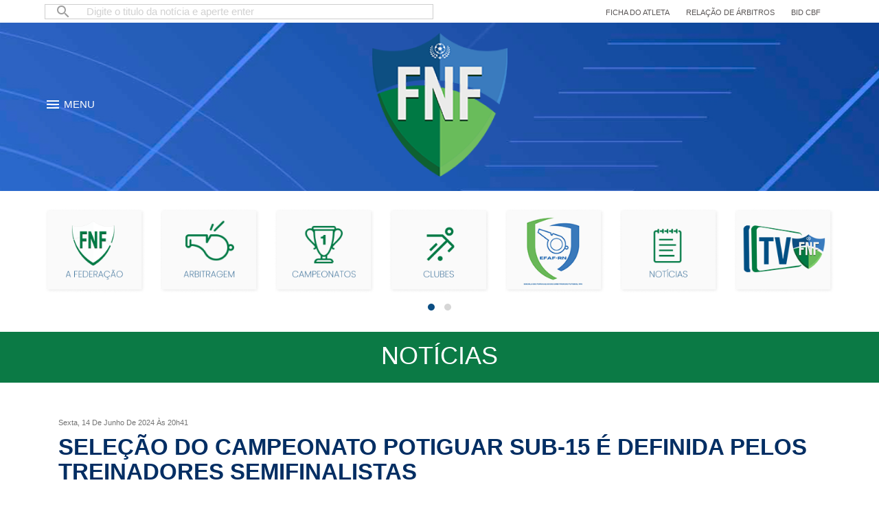

--- FILE ---
content_type: text/html; charset=UTF-8
request_url: https://fnf.org.br/selecao-do-campeonato-potiguar-sub-15-e-definida-pelos-treinadores-semifinalistas
body_size: 35030
content:
<!DOCTYPE html>
<html lang="pt_BR">
    <head>
        <meta charset="utf-8">
        <meta http-equiv="X-UA-Compatible" content="IE=edge">
        <meta name="viewport" content="width=device-width, initial-scale=1">
        <meta name='description' content='Federação Norte-Rio-Grandense de Futebol (FNF) foi fundada em 14 de julho de 1918, com o nome de Liga de Desportos Terrestres do Rio Grande do Norte, no camarote do comandante do encouraçado  , por inspiração de abnegados como o tenente Aníbal Leite Ribeiro, Afonso Monteiro Chaves (que algumas fontes citam como tendo sido o primeiro presidente da Liga) e Emanuel Murtinho Braga (tio do futuro craque Nilo Murtinho Braga, que jogaria no América de Natal e depois no futebol do Rio de Janeiro, chegando a ser titular da seleção brasileira na Copa de 1930). ' /> 
        <meta name='keywords' content='fnf, Federação Norteriograndense de futebol, futebol potiguar, rio grande do norte, jogadores, sumulas, tabela campeonato potiguar, borderos, julgamentos, arbitragem potiguar' />
        <meta name="URL" content="http://www.fnf.org.br" /><!--URL do site-->
        
        <link rel="icon" href="/public/favicon.ico">

        <!--<link rel="icon" href="/public/favicon.ico">-->

        <title>Seleção do Campeonato Potiguar Sub-15 é Definida pelos Treinadores Semifinalistas - Federação Norte-rio-grandense de Futebol</title>

        <!-- Rondinelle Freire - R4HANDON -->
        <!-- FONTES -->
        
        <link href="https://fonts.googleapis.com/css?family=Roboto:300,400,700,900&display=swap" rel="stylesheet">



        <link href="/public/lib/materialize/css/materialize.min.css" rel="stylesheet">
        <link rel="stylesheet" type="text/css" href="/public/lib/css/component.css" />
        <link rel="stylesheet" type="text/css" href="/public/lib/dist/assets/owl.theme.default.min.css">
        <link rel="stylesheet" type="text/css" href="/public/lib/dist/assets/owl.theme.green.min.css">
        <link rel="stylesheet" type="text/css" href="/public/lib/dist/assets/owl.carousel.min.css">
         <link href="/public/lib/prettyPhoto/css/prettyPhoto.css" rel="stylesheet">

        <link href="/public/lib/css/geral.css?t=2026012203" rel="stylesheet">
        <!-- Google tag (gtag.js) --> <script async src="https://www.googletagmanager.com/gtag/js?id=UA-39838331-20"></script> <script>   window.dataLayer = window.dataLayer || [];   function gtag(){dataLayer.push(arguments);}   gtag('js', new Date());    gtag('config', 'UA-39838331-20'); </script>    </head>
    <script >

    function fechar(){
    document.getElementById('popup').style.display = 'none';
    document.getElementById('shadow').style.display = 'none';
    }
    
    function abrir(){
    document.getElementById('popup').style.display = 'block';
    }
</script>

<style type="text/css">
    #bt-fechar {
    z-index: 9999;
    position: absolute;
    right: 32%;
    bottom: 95%;
    width: 5%;
}

#popup {
    position: fixed;
    margin-top: 7%;
    width: 100%;
    z-index: 99999;
}

@media only screen and  (max-width:500px){
 
    #popup img{
        width: 100%;
    }

     #bt-fechar {
        right: 10%;
     }
}
</style>
    <body>

   



      

    
        <header>
<div id="mySidenavFederacao" class="sidenav">
  <a href="javascript:void(0)" class="closebtn" onclick="closeNavFed()">&times;</a>
     <ul class="collapsible">
        <li><a href="/historico">Histórico</a></li>
        <li><a href="/diretoria">Diretoria</a></li>
        <li><a href="/estadios">Estádios</a></li>
        <li><a href="/modificacaotabela">Informação de modificação de tabela</a></li>
        <li><a href="/ligas">Ligas</a></li>
        <li><a href="/portarias-da-fnf">Portarias da FNF</a></li>
        <li><a href="/editais">Editais</a></li>
        <li><a href="/atos">Atos</a></li>
        <li><a href="/documentos">Documentos</a></li>
        <li><a href="/legislacao">Legislação</a></li>
        <li><a href="/ouvidoria">Ouvidoria</a></li>
        <li><a href="/outras-federacoes">Outras Federações</a></li>
        <li><a href="/links">Links</a></li>
        <li><a href="/resolucoes">Resoluções</a></li>
    
       
      </ul>
</div>


<div id="mySidenavArbitragem" class="sidenav">
  <a href="javascript:void(0)" class="closebtn" onclick="closeNavArb()">&times;</a>
     <ul class="collapsible">
       <li><a href="/comissao-de-arbitragem">Comissão de Arbitragem</a></li>
        <li><a href="/escalas-dos-jogos">Escalas dos Jogos</a></li>
        <li><a href="/portarias-arbitragem">Portarias Arbitragem</a></li>
        <li><a href="/resolucoes-arbitragem">Resoluções Arbitragem</a></li>
       
      </ul>
</div>

<div id="mySidenavCampeonatos" class="sidenav">
  <a href="javascript:void(0)" class="closebtn" onclick="closeNavCam()">&times;</a>
     <ul class="collapsible">
    <li><a href="/credenciamento">CREDENCIAMENTO</a></li>  
     <li><a href="/regulamentos">REGULAMENTOS</a></li>
         <li><a href="/categorias">2026</a></li>
           <li><a href="/modificacaotabela">Informação de modificação de tabela</a></li>
      </ul>
</div>

<div id="mySidenavEfaf" class="sidenav">
  <a href="javascript:void(0)" class="closebtn" onclick="closeNavefa()">&times;</a>
     <ul class="collapsible">
     <li><a href="/efafrn">NOTÍCIAS</a></li> 
     <li><a href="/documentosefaf">DOCUMENTOS</a></li>  
     
      </ul>
</div>



            
<div id="mySidenav" class="sidenav">
  <a href="javascript:void(0)" class="closebtn" onclick="closeNav()">&times;</a>
     <ul class="collapsible">
        <li>
          <div class="collapsible-header">A FEDERAÇÃO</div>
          <div class="collapsible-body">
             <ul class="itens-sub-m">
                <li><a href="/historico">Histórico</a></li>
                <li><a href="/diretoria">Diretoria</a></li>
                <li><a href="/estadios">Estádios</a></li>
                <li><a href="/ligas">Ligas</a></li>
                <li><a href="/portarias-da-fnf">Portarias da FNF</a></li>
                <li><a href="/editais">Editais</a></li>
                <li><a href="/atos">Atos</a></li>
                <li><a href="/documentos">Documentos</a></li>
                <li><a href="/legislacao">Legislação</a></li>
                <li><a href="/ouvidoria">Ouvidoria</a></li>
                <li><a href="/outras-federacoes">Outras Federações</a></li>
                <li><a href="/links">Links</a></li>
                <li><a href="/resolucoes">Resoluções</a></li>
                 <!--<li><a href="marcas">Marcas</a></li>-->
                <!-- ... -->
            </ul>
          </div>
        </li>
        <li>
          <div class="collapsible-header">CLUBES</div>
          <div class="collapsible-body">
            <ul class="itens-sub-m">
                <li><a href="/abc">ABC</a></li>
                <li><a href="/america">América</a></li>
                <li><a href="/assu">Assú</a></li>
                <li><a href="/forca-e-luz">FORÇA E LUZ</a></li>
                <li><a href="/globo-fc">GLOBO FC</a></li>
                <li><a href="/potiguar">POTIGUAR</a></li>
                <li><a >POTYGUAR</a></li>
                <li><a href="/santa-cruz-futebol-clube">SANTA CRUZ</a></li>
                <li><a href="/clubes">outros Times</a></li>
            </ul>
          </div>
        </li>
        <li>
          <div class="collapsible-header">ARBITRAGEM</div>
          <div class="collapsible-body">
               <ul class="itens-sub-m">
                <li><a href="/comissao-de-arbitragem">Comissão de Arbitragem</a></li>
                <li><a href="/escalas-dos-jogos">Escalas dos Jogos</a></li>
                <li><a href="/portarias-arbitragem">Portarias Arbitragem</a></li>
                <li><a href="/resolucoes-arbitragem">Resoluções Arbitragem</a></li>
               <li><a>Comissão de Arbitragem</a>
                    <ul>
                        <li>
                            <a href="/2023/Edital-Curso-Arbitragem.pdf"> - Edital</a>
                        </li>
                        <li>
                            <a href="/2023/FICHA_DE_INSCRICAO_DO_ARBITRO.docx">- Ficha de inscrição</a>
                        </li>
                    </ul>
                </li>
            </ul>
          </div>
        </li>
         <li>
          <div class="collapsible-header">CAMPEONATOS</div>
          <div class="collapsible-body">
              <ul class="itens-sub-m">
                <li><a href="/regulamentos">Regulamentos</a></li>
                <li><a href="/categorias">Tabelas</a></li>
                <li><a href="/modificacaotabela">Informação de modificação de tabela</a></li>
            </ul>
          </div>
        </li>
         <li>
          <div class="collapsible-header">NOTÍCIAS</div>
          <div class="collapsible-body">
               <ul class="itens-sub-m">
                    <li><a href="/noticias">Notícias</a></li>
                    <li><a href="/galeria-de-fotos">Galeria de Fotos</a></li>
                   
                </ul>
          </div>
        </li>
         <li>
          <div class="collapsible-header">TJD</div>
          <div class="collapsible-body">
            <ul class="itens-sub-m">
                 <li><a href="/composicao-tjd">Composição</a></li>
                <li><a href="/editais-de-citacao">Editais de Citação</a></li>
                <li><a href="/editais-de-convocacao">Editais de Convocação</a></li>
                <li><a href="/editais-de-julgamento">Editais de Julgamento</a></li>
                <li><a href="/documentos-tjd">Documentos TJD</a></li>
                <li><a href="/portarias-tjd">Portarias TJD</a></li>
                <li><a href="/resolucoes-tjd">Resoluções TJD</a></li>
            </ul>
          </div>
        </li>
         <li>
          <a href="/marketing">IMPRENSA</a>
        </li>
       <li>
            <a href="https://fnf.org.br/credenciamento" >CREDENCIAMENTO</a>
        </li>
         <li>
         <a href="/ouvidoria">OUVIDORIA</a>
        </li>
        <li>
         <a href="/super-matutao">SUPER MATUTÃO</a>
        </li>
      </ul>
</div>


         
          
            <section class="topo-detalhe">
                <div class="container">
                    <div class="row detalhe-superior">
                         <div class="col s12 m6">
                              <form action="/busca" class="box-busca">
                                <div class="input-field">
                                    <input id="search" type="search" placeholder="Digite o titulo da notícia e aperte enter" name="keywords" required>
                                    <label for="search"><i class="material-icons">search</i></label>
                                </div>
                            </form>
                        </div>
                        <div class="col s12 m6">
                            <ul class="links-superiores">
                                <li><a href="https://www.cbf.com.br/a-cbf/informes/registro-transferencia">Ficha do Atleta</a></li>
                                <li><a href="https://www.cbf.com.br/a-cbf/arbitragem/relacao-arbitros">Relação de Árbitros</a></li>
                                <li><a href="http://bid.cbf.com.br/" >BID CBF</a> </li>
                            </ul>
                        </div>

                        <!-- col s12 m6 l6 -->
                       <!-- <div class="col s12 m12 l4">
                            <ul id="lista-areas">
                                <li><a href="https://www.facebook.com/fnfoficial" target="_blank"><img width="24" class="svg" src="/public/imgs/facebook.svg"></a></li>
                                <li><a href="https://www.instagram.com/fnfoficial/" target="_blank"><img width="24" class="svg" src="/public/imgs/instagram.svg"></a></li>
                                
                                <li><a href="https://twitter.com/fnfrn" target="_blank"><img width="24" class="svg" src="/public/imgs/twitter.svg"></a></li>
                                <li><a class="modal-trigger" href="#modal1"><img src="/public/imgs/ico-pesquisa.png" ></a> </li>
                            </ul>
                        </div> col s12 m6 l6 -->
                    </div><!-- row -->
                </div><!-- container -->
            </section>
            <section class="topo-azul">
                <!-- Use any element to open the sidenav -->

                <div class="container">

                    <div class="row">
                        <div class="col s12 ">

                             <a href="#" class="cp-menu-bl" data-activates="mobile-demo" onclick="openNav()"><i class="material-icons">menu</i><span class="msu">MENU</span></a>


                            <a href="/index" class="logo"><img src="/public/imgs/logo-fnf-2022.png" class="responsive-img" alt="Federação Norte Rio Grandense de Futebol"></a>
                        </div>
                      
                    </div>
                </div>
            </section>

     
         
        </header>

         <section class="mgt-25">
                <div class="container">
                    <div class="row">
                        <div class="col s12">
                            <div class="chamadas-top owl-carousel owl-theme">
                                <div class="item">
                                    <a href="#" onclick="openNavFed()"><img src="/public/imgs/acesso-rapido/A-FEDEREACAO.png"></a>
                                </div>
                                <div class="item">
                                    <a href="#" onclick="openNavArb()"><img src="/public/imgs/acesso-rapido/ARBITRAGEM.png"></a>
                                </div>
                                <div class="item">
                                    <a href="#" onclick="openNavCam()"><img src="/public/imgs/acesso-rapido/CAMPEONATOS.png"></a>
                                </div>
                                <div class="item">
                                    <a href="/clubes"><img src="/public/imgs/acesso-rapido/CLUBES.png"></a>
                                </div>
                                <div class="item">
                                    <a href="#" onclick="openNavefaf()"><img src="/public/imgs/acesso-rapido/efaf.png"></a>
                                </div>
                                <div class="item">
                                    <a href="/noticias"><img src="/public/imgs/acesso-rapido/NOTICIAS.png"></a>
                                </div>
                                 <div class="item">
                                    <a href="https://www.youtube.com/@TVFNF" target="_blank"><img src="/public/imgs/acesso-rapido/tvfnf.png"></a>
                                </div>
                                <div class="item">
                                    <a href="/ouvidoria"><img src="/public/imgs/acesso-rapido/OUVIDORIA.png"></a>
                                </div>
                                <!--<div class="item">
                                    <a href="/super-matutao"><img src="/public/imgs/acesso-rapido/MATUTAO.png"></a>
                                </div>-->
                               
                            </div>
                        </div>
                    </div>
                </div> 
            </section>
        <!-- nocache -->
        <section>
	<div class="bg-verde">
		<div class="container">
			<div class="row">
				<div class="col s12">
								        		<h1 class="titulo-principal"> NOTÍCIAS</h1>
										</div>
			</div>
		</div>
	</div>
        	<div class="container">
	        	<div class="row">
					
		        	<div class="col s12 ">

		        		<div class="conteudo">
						
									
									        			<h2 class="titulo-noticia"><span>Sexta, 14 de Junho de 2024 às 20h41</span> Seleção do Campeonato Potiguar Sub-15 é Definida pelos Treinadores Semifinalistas 
		        			
		        			</h2>
									        			
<cake:nocache>

		        			<div class="texto">
		        						        						        				<div class="foto-interna">
			        					<!-- <span>Crédito: Divulgação</span> -->
			        					<img src="/uploads/thumb/e1e98f06b21ad396b595915609044603.jpeg" alt="" />			        					<!-- <span class="legenda">Só tem doido nessa bichiga tabacp doidisse grande</span> -->
			        				</div><!-- foto-interna -->
			        					        					        				
<p><br style="color: rgb(32, 33, 36); background-color: rgb(255, 255, 255);"><span style="color: rgba(0, 0, 0, 0);;color: ;">Nesta sexta-feira, 14 de junho, os treinadores das equipes semifinalistas do Campeonato Potiguar Sub-15 de 2024 reuniram-se para escolher a seleção do campeonato. Os técnicos Neto Ramos (Santa Cruz), Edu Didier (QFC), Bruno Xavier (Monamy) e Pedrosa Virgolino (Baraúnas) formaram a comissão que elegeu os melhores jogadores do torneio.</span><br style="color: rgb(32, 33, 36); background-color: rgb(255, 255, 255);"><br style="color: rgb(32, 33, 36); background-color: rgb(255, 255, 255); background-color: rgb(32, 33, 36); background-color: rgb(255, 255, 255);">Conheça a Seleção do Campeonato</span><br style="color: rgb(32, 33, 36); background-color: rgb(255, 255, 255);"><span style="color: rgb(32, 33, 36); background-color: rgb(255, 255, 255);">A escolha foi feita com base no desempenho dos jogadores durante a competição, destacando os atletas que se sobressaíram em suas respectivas posições. A seleção conta com:</span><br style="color: rgb(32, 33, 36); background-color: rgb(255, 255, 255);"><br style="color: rgb(32, 33, 36); background-color: rgb(255, 255, 255);"><span style="color: rgb(32, 33, 36); background-color: rgb(255, 255, 255);">Goleiro: Cauã (Santa Cruz)</span><br style="color: rgb(32, 33, 36); background-color: rgb(255, 255, 255);"><span style="color: rgb(32, 33, 36); background-color: rgb(255, 255, 255);">Lateral Direito: João Victor (Monamy)</span><br style="color: rgb(32, 33, 36); background-color: rgb(255, 255, 255);"><span style="color: rgb(32, 33, 36); background-color: rgb(255, 255, 255);">Zagueiros: Rodrigo (Baraúnas) e Jefferson (Santa Cruz)</span><br style="color: rgb(32, 33, 36); background-color: rgb(255, 255, 255);"><span style="color: rgb(32, 33, 36); background-color: rgb(255, 255, 255);">Lateral Esquerdo: João Lucas (Santa Cruz)</span><br style="color: rgb(32, 33, 36); background-color: rgb(255, 255, 255);"><span style="color: rgb(32, 33, 36); background-color: rgb(255, 255, 255);">Meio-campistas: Ariel (QFC), Huan (Santa Cruz) e Luiz Gustavo (Monamy)</span><br style="color: rgb(32, 33, 36); background-color: rgb(255, 255, 255);"><span style="color: rgb(32, 33, 36); background-color: rgb(255, 255, 255);">Atacantes: Juan (QFC), Nadson (Santa Cruz) e Luca (QFC)</span><br style="color: rgb(32, 33, 36); background-color: rgb(255, 255, 255);"><span style="color: rgb(32, 33, 36); background-color: rgb(255, 255, 255);">Técnico: Neto Ramos (Santa Cruz)</span><br style="color: rgb(32, 33, 36); background-color: rgb(255, 255, 255);"><br style="color: rgb(32, 33, 36); background-color: rgb(255, 255, 255);"><span style="color: rgb(32, 33, 36); background-color: rgb(255, 255, 255);">Destaques Individuais</span><br style="color: rgb(32, 33, 36); background-color: rgb(255, 255, 255);"><br style="color: rgb(32, 33, 36); background-color: rgb(255, 255, 255);"><span style="color: rgb(32, 33, 36); background-color: rgb(255, 255, 255);">Os atletas escolhidos para a seleção mostraram excelência em campo, demonstrando talento e comprometimento ao longo de todo o campeonato. O técnico Neto Ramos, do Santa Cruz, foi selecionado por uma comissão da Federação Norte-rio-grandense de Futebol (FNF) para liderar a equipe ideal, refletindo o reconhecimento de seu trabalho e liderança.</span><br style="color: rgb(32, 33, 36); background-color: rgb(255, 255, 255);"><br style="color: rgb(32, 33, 36); background-color: rgb(255, 255, 255);"><span style="color: rgb(32, 33, 36); background-color: rgb(255, 255, 255);">Durante a transmissão ao vivo da final entre QFC e Santa Cruz pela TV FNF, uma votação popular escolheu os destaques do campeonato: Cauan (Santa Cruz) foi eleito o Melhor Goleiro, Ariel (QFC) recebeu o prêmio de Melhor Jogador, e Edu Didier (QFC) foi eleito o Melhor Treinador. Juan Estevam se destacou como Artilheiro da competição com 8 gols.</span><br style="color: rgb(32, 33, 36); background-color: rgb(255, 255, 255);"><br style="color: rgb(32, 33, 36); background-color: rgb(255, 255, 255);"><span style="color: rgb(32, 33, 36); background-color: rgb(255, 255, 255);">Premiações em Dinheiro</span><br style="color: rgb(32, 33, 36); background-color: rgb(255, 255, 255);"><br style="color: rgb(32, 33, 36); background-color: rgb(255, 255, 255);"><span style="color: rgb(32, 33, 36); background-color: rgb(255, 255, 255);">Além das premiações individuais, a FNF entregou cheques com prêmios em dinheiro aos clubes campeão e vice-campeão do torneio. O Santa Cruz, campeão da competição, recebeu 5 mil reais, enquanto o QFC, vice-campeão, foi agraciado com 3 mil reais. </span><br style="color: rgb(32, 33, 36); background-color: rgb(255, 255, 255);"><br style="color: rgb(32, 33, 36); background-color: rgb(255, 255, 255);"><span style="color: rgb(32, 33, 36); background-color: rgb(255, 255, 255);">Sobre o Campeonato Potiguar Sub-15 de 2024</span><br style="color: rgb(32, 33, 36); background-color: rgb(255, 255, 255);"><br style="color: rgb(32, 33, 36); background-color: rgb(255, 255, 255);"><span style="color: rgb(32, 33, 36); background-color: rgb(255, 255, 255);">O Campeonato Potiguar Sub-15 de 2024 se consolidou como um evento significativo no calendário do futebol de base do Rio Grande do Norte. Com a participação recorde de 16 clubes e cerca de 500 jovens atletas, o campeonato foi palco de 63 partidas emocionantes. O Estádio Juvenal Lamartine, principal sede do torneio, recebeu 60 desses jogos, tornando-se um marco para a competição.</span><br style="color: rgb(32, 33, 36); background-color: rgb(255, 255, 255);"><br style="color: rgb(32, 33, 36); background-color: rgb(255, 255, 255);"><span style="color: rgb(32, 33, 36); background-color: rgb(255, 255, 255);">De Bandeja</span><br style="color: rgb(32, 33, 36); background-color: rgb(255, 255, 255);"><br style="color: rgb(32, 33, 36); background-color: rgb(255, 255, 255);"><span style="color: rgb(32, 33, 36); background-color: rgb(255, 255, 255);">A FNF deu continuidade ao projeto “De Bandeja”, iniciado em 2023, focado em reforçar a alimentação dos jovens atletas. Durante o torneio, milhares de kits de lanches, incluindo sucos naturais, foram distribuídos para atletas, comissões técnicas e trabalhadores dos jogos. Essa iniciativa visa proporcionar uma nutrição adequada e apoiar o desempenho esportivo dos participantes, sublinhando o compromisso da FNF com o desenvolvimento do futebol de base no estado.<span rel="pastemarkerend" id="pastemarkerend26516"></span><br>
</p>
		        			</div><!-- texto -->

		        			
<div class="compartilhamento">
		        				<div class="sharethis-inline-share-buttons"></div>
							
 <script type='text/javascript' src='https://platform-api.sharethis.com/js/sharethis.js#property=5e0bba0eb601870012fd40ef&product=inline-share-buttons' async='async'></script>
        </body>
		        			</div>
		        			
		        		</div><!-- cor-interna -->
		        		<div class="bt-voltar"><a href="javascript:history.back()" class="waves-effect waves-light btn-large azul-b" >VOLTAR</a></div>
		        	</div><!-- col s12 m8 l8 -->

		        	
										<div class="col s12">
		        		<div class="cor-interna">
		        		<h2 class="titulo-list">ÚLTIMAS NOTÍCIAS</h2>
		        			
		        			<ul class="lista-noticias">
                            	
                            				        							        				<li><a href="/definido-plano-de-acao-do-classico-america-x-abc-no-campeonato-potiguar">Definido Plano de Ação do Clássico América x ABC no Campeonato Potiguar</a>
			        					<span>21.01.2026</span> 
			        				</li>
			        							        				<li><a href="/escala-de-arbitragem-campeonato-potiguar-2026---">Escala de arbitragem Campeonato Potiguar 2026</a>
			        					<span>21.01.2026</span> 
			        				</li>
			        							        				<li><a href="/confira-os-resultados-da-terceira-rodada-do-campeonato-potiguar-2026">Confira os resultados da terceira rodada do Campeonato Potiguar 2026</a>
			        					<span>18.01.2026</span> 
			        				</li>
			        							        				<li><a href="/campeonato-potiguar-confira-resultados-da-segunda-rodada">Campeonato Potiguar: Confira resultados da segunda rodada </a>
			        					<span>15.01.2026</span> 
			        				</li>
			        				                            			        				
		        				

		        				<p><a href="/noticias" class="waves-effect waves-light btn-large azul-b">MAIS NOTÍCIAS</a></p>
		        			</ul>
		        			
		        			
		        		</div><!-- cor-interna -->

		        		<!-- <div class="banner">
		        			<img src="/public/imgs/2019/tabela-normal-mobile.gif" class="responsive-img">
		        			</div> -->
		        	</div>	        	</div><!-- row -->
        	</div><!-- container -->
        </section>
<!--/ nocache -->  
        

        <section>
            <div class="container">
                <div class="row">
                    <h2 class="principal-titulo">PARCEIROS</h2> 

                   

                    <div class="patro-rodape owl-carousel owl-theme">
                       
                                                   <div class="item">
                <a href="https://www.brisanet.com.br/" target="_blank"><img src="/files/brisanet.png" ></a>
                            </div>
                                                   <div class="item">
                <a href="" target="_blank"><img src="/files/xbri-0.png" ></a>
                            </div>
                                                   <div class="item">
                <a href="" target="_blank"><img src="/files/tv_tropical.png" ></a>
                            </div>
                                                   <div class="item">
                <a href="" target="_blank"><img src="/files/25_pruducoes.png" ></a>
                            </div>
                                                   <div class="item">
                <a href="" target="_blank"><img src="/files/physicus.png" ></a>
                            </div>
                                                   <div class="item">
                <a href="https://www.sterbom.com.br/" target="_blank"><img src="/files/sterbom.jpg" ></a>
                            </div>
                                                   <div class="item">
                <a href="http://www.pitu.com.br/" target="_blank"><img src="/files/pitu.png" ></a>
                            </div>
                                                   <div class="item">
                <a href="https://arenadunas.com.br/" target="_blank"><img src="/files/casa_de_apostas.jpg" ></a>
                            </div>
                                                                  
                     </div>
                    
                    </div>
                </div><!-- container -->
            </section>

       

       

        <footer>
            <div class="container">
                <div class="row mapa-site">
                    <div class="col s12 m12 l2">
                         <h6>A FEDERAÇÃO</h6>
                           <ul>
                              <li><a href="/historico">Histórico</a></li>
                                <li><a href="/diretoria">Diretoria</a></li>
                                <li><a href="/estadios">Estádios</a></li>
                                <li><a href="/ligas">Ligas</a></li>
                                <li><a href="/portarias-da-fnf">Portarias da FNF</a></li>
                                <li><a href="/editais">Editais</a></li>
                                                
                           </ul>
                    </div><!-- col s12 m2 l2 -->
                    <div class="col s12 m12 l2">
                        <ul>
                          <li><a href="/atos">Atos</a></li>
                            <li><a href="/documentos">Documentos</a></li>
                            <li><a href="/legislacao">Legislação</a></li>
                            <li><a href="/ouvidoria">Ouvidoria</a></li>
                            <li><a href="/outras-federacoes">Outras Federações</a></li>
                            <li><a href="/links">Links</a></li>
                            <li><a href="/resolucoes">Resoluções</a></li>
                        </ul>
                    </div><!-- col s12 m2 l2 -->
                    <div class="col s12 m12 l2">
                         <h6>ARBITRAGEM</h6>
                            <ul>
                               <li><a href="/comissao-de-arbitragem">Comissão de Arbitragem</a></li>
                                <li><a href="/escalas-dos-jogos">Escalas dos Jogos</a></li>
                                <li><a href="/portarias-arbitragem">Portarias Arbitragem</a></li>
                                <li><a href="/resolucoes-arbitragem">Resoluções Arbitragem</a></li>
                            </ul>
                    </div><!-- col s12 m2 l2 -->
                    <div class="col s12 m12 l2">
                         <h6>IMPRENSA</h6>
                           <ul>
                               <li><a href="/noticias">Notícias</a></li>
                                <li><a href="/galeria-de-fotos">Galeria de Fotos</a></li>
                                <li><a href="/revista-da-fnf">Revista da FNF</a></li>
                           </ul>
                    </div><!-- col s12 m2 l2 -->
                    <div class="col s12 m12 l2">
                         <h6>TJD</h6>
                           <ul>
                               <li><a href="/diretoria-tjd">Diretoria</a></li>
                                <li><a href="/editais-de-citacao">Editais de Citação</a></li>
                                <li><a href="/editais-de-convocacao">Editais de Convocação</a></li>
                                <li><a href="/editais-de-julgamento">Editais de Julgamento</a></li>
                                <li><a href="/portarias-tjd">Portarias TJD</a></li>
                                <li><a href="/resolucoes-tjd">Resoluções TJD</a></li>
                           </ul>
                    </div><!-- col s12 m2 l2 -->
                    <div class="col s12 m12 l2">
                         <h6><a href="/clubes">CLUBES</a></h6>
                         <h6><a href="/tv">TV FNF</a></h6>
                        
                         <h6>CAMPEONATOS</h6>
                         <ul>
                             <li><a href="/regulamentos">Regulamentos</a></li>
                              <li><a href="/categorias">Tabelas</a></li> 
                         </ul>
                    </div><!-- col s12 m2 l2 -->
                </div><!-- container -->
            </div><!-- row -->
            <section class="central-rodape">
                <div class="row">
                <div class="container">
                    <div class="col s12 m10">
                        <p>Federação Norte-rio-grandense de Futebol - Av. Prudente de Morais, 4283, Lagoa Nova, Natal-RN <br> Edifício Tawfic Hasbun, Sala 101, CEP: 59063-200.
                        <span>Tel: (84) 3211.6717</span></p>
                    </div><!-- col s12 m2 l2 -->
                    <div class="col s12 m2">
                        <h6 class="top-marc"><a href="http://r4handon.com.br/" target="_blank" title="R4HANDON DESENVOLVIMENTOS DIGITAIS"><img src="/public/imgs/r4handon.png" alt="R4HANDON"></h6>
                    </div>
                </div><!-- container -->
            </div><!-- row -->
            </section>
        </footer>        
        
        
        
            <!-- Bootstrap core JavaScript
        ================================================== -->
        <!-- Placed at the end of the document so the pages load faster -->
        <script src="/public/lib/js/jquery.min.js"></script>
        <script src="/public/lib/js/jquery-migrate-1.2.1.min.js"></script>
        <script type="text/javascript" src="/public/lib/materialize/js/materialize.min.js"></script>
        <script type="text/javascript" src="/public/lib/js/modernizr.custom.js"></script>
        <script type="text/javascript" src="/public/lib/js/cbpHorizontalMenu.js"></script>
        <script type="text/javascript" src="/public/lib/js/jquery.stickyheader.js"></script>
        <script type="text/javascript" src="/public/lib/js/jquery.ba-throttle-debounce.min.js"></script>
        <script type="text/javascript" src="/public/lib/dist/owl.carousel.min.js"></script>
        <script type="text/javascript" src="/public/lib/js/pace.min.js"></script>
         <script type="text/javascript" src="/public/lib/prettyPhoto/js/jquery.prettyPhoto.js"></script>
        <script>

/* Open the sidenav */
function openNav() {
  document.getElementById("mySidenav").style.width = "100%";
}

/* Close/hide the sidenav */
function closeNav() {
  document.getElementById("mySidenav").style.width = "0";
}


/* Set the width of the side navigation to 250px */
function openNavFed() {
    document.getElementById("mySidenavFederacao").style.width = "300px";
}

/* Set the width of the side navigation to 0 */
function closeNavFed() {
    document.getElementById("mySidenavFederacao").style.width = "0";
}


/* Set the width of the side navigation to 250px */
function openNavArb() {
    document.getElementById("mySidenavArbitragem").style.width = "300px";
}

/* Set the width of the side navigation to 0 */
function closeNavArb() {
    document.getElementById("mySidenavArbitragem").style.width = "0";
}

/* Set the width of the side navigation to 250px */
function openNavCam() {
    document.getElementById("mySidenavCampeonatos").style.width = "300px";
}


/* Set the width of the side navigation to 0 */
function closeNavCam() {
    document.getElementById("mySidenavCampeonatos").style.width = "0";
}


/* Set the width of the side navigation to 250px */
function openNavefaf() {
    document.getElementById("mySidenavEfaf").style.width = "300px";
}

/* Set the width of the side navigation to 0 */
function closeNavefa() {
    document.getElementById("mySidenavEfaf").style.width = "0";
}

            $(function() {
                cbpHorizontalMenu.init();
            });
        </script>
        <script src="/public/lib/js/scripts.js?t=202622010318"></script>

       
</html>


--- FILE ---
content_type: text/css
request_url: https://fnf.org.br/public/lib/css/component.css
body_size: 2012
content:
/* Component styles */
@font-face {
	font-family: 'Blokk';
	src: url('../fonts/blokk/BLOKKRegular.eot');
	src: url('../fonts/blokk/BLOKKRegular.eot?#iefix') format('embedded-opentype'),
		 url('../fonts/blokk/BLOKKRegular.woff') format('woff'),
		 url('../fonts/blokk/BLOKKRegular.svg#BLOKKRegular') format('svg');
	font-weight: normal;
	font-style: normal;
}
.component {
	line-height: 1.5em;
	margin: 0 auto;
	padding: 2em 0 3em;
	width: 90%;
	max-width: 1000px;
	overflow: hidden;
}
.component .filler {
	font-family: "Blokk", Arial, sans-serif;
	color: #d3d3d3;
}
table {
    border-collapse: collapse;
    margin-bottom: 3em;
    width: 100%;
    background: #fff;
}
td, th {
    padding: 0.75em 1.5em;
    text-align: left;
}
	td.err {
		background-color: #e992b9;
		color: #fff;
		font-size: 0.75em;
		text-align: center;
		line-height: 1;
	}
th {
    background-color: #377cc1;
    font-weight: bold;
    color: #fff;
    white-space: nowrap;
}
tbody th {
	background-color: #2ea879;
}
tbody tr:nth-child(2n-1) {
    background-color: #f5f5f5;
    transition: all .125s ease-in-out;
}
tbody tr:hover {
    background-color: rgba(103,171,137,.3);
}

/* For appearance */
.sticky-wrap {
	overflow-x: auto;
	overflow-y: hidden;
	/*position: relative;
	margin: 3em 0;*/
	font-size: 14px;
	width: 100%;
	margin-bottom: 30px;
    border-bottom: 2px solid #377cc1;
}
.sticky-wrap .sticky-thead,
.sticky-wrap .sticky-col,
.sticky-wrap .sticky-intersect {
	opacity: 0;
	position: absolute;
	top: 0;
	left: 0;
	transition: all .125s ease-in-out;
	z-index: 50;
	width: auto; /* Prevent table from stretching to full size */
}
	.sticky-wrap .sticky-thead {
		box-shadow: 0 0.25em 0.1em -0.1em rgba(0,0,0,.125);
		z-index: 100;
		width: 100%; /* Force stretch */
	}
	.sticky-wrap .sticky-intersect {
		opacity: 1;
		z-index: 150;

	}
		.sticky-wrap .sticky-intersect th {
			background-color: #666;
			color: #eee;
		}
.sticky-wrap td,
.sticky-wrap th {
	box-sizing: border-box;
}

/* Not needed for sticky header/column functionality */
td.user-name {
	text-transform: capitalize;
}
.sticky-wrap.overflow-y {
	overflow-y: auto;
	max-height: 50vh;
}



--- FILE ---
content_type: text/css
request_url: https://fnf.org.br/public/lib/css/geral.css?t=2026012203
body_size: 27281
content:
/* fallback */
@font-face {
  font-family: 'Material Icons';
  font-style: normal;
  font-weight: 400;
  src: url(flUhRq6tzZclQEJ-Vdg-IuiaDsNc.woff2) format('woff2');
}

.material-icons {
  font-family: 'Material Icons';
  font-weight: normal;
  font-style: normal;
  font-size: 24px;
  line-height: 1;
  letter-spacing: normal;
  text-transform: none;
  display: inline-block;
  white-space: nowrap;
  word-wrap: normal;
  direction: ltr;
  -webkit-font-feature-settings: 'liga';
  -webkit-font-smoothing: antialiased;
}

body,  p, ul, ol, dl, input, textarea {
   font-family: 'Poppins', sans-serif;
	font-weight:400
}
h1, h2, h3, h4, h5, h6,strong{
	 font-family: 'Poppins', sans-serif;
	 font-weight: 700;
}
body,a{
	color: #5a5656;
}
input[type=search]{
	border: 1px solid #cecece;
	width: 100%;
	margin-bottom: 0;
	height: 20px;
}

.topo-azul{
	background: url(../../imgs/TOPO.jpg) no-repeat center top;
}
.busca input[type=search]{

}

#campo-novo{
	position: relative;
}

#campo-novo .owl-nav{
	position: absolute;
    top: -11px;
    width: 100%;
}

#campo-novo .owl-nav span{
	font-size: 70px;
	line-height: 30px;
}

#campo-novo .owl-prev{
	position: absolute;
    left: 0;
}

#campo-novo .owl-next{
	position: absolute;
    right: 0;
}

.mgt-25{
	margin-top: 25px;
}
input[type=search]:focus{
	box-shadow: 0px 8px 8px #cecece !important;
}
header nav ul li:hover, header nav ul li.active{
 background: transparent;
}

.lightwidget--captions .lightwidget__caption {
    display: none !important;
}
#conferir-tabela,#mobile-flash {
    display: none;
   
}
.min-ch{
	display: block;
	font-size:12px ;
	font-weight: 300;
}
.subs-destaques a h3{
	color: #fff !important;
	font-weight: 600;
	padding: 5% 25px 0 25px;
}
.navdown .col{
		margin-bottom: 20px;
	}

.arqdown {
	text-align: left;
	margin:0;
}
.arqdown span{
	display: block;
	color: #5fbb56;
}

.detalhe-verde{
	width: 100%;
	background:#5FBB56;
	color: #FFFFFF;
	padding-bottom: 6px;
	margin-bottom: 20px;
}

.tp-tab{
	font-size:16px ;
	font-weight: 300;
}

a.cp-menu-bl{
	    color: #fff !important;
    position: absolute;
    top: 140px;
}

.msu{
	position: relative;
    top: -7px;
    left: 4px;
}

#flashMessage,.message{
	color: #155724;
    background-color: #d4edda;
    border-color: #c3e6cb;
    position: relative;
    padding: .75rem 1.25rem;
    margin-bottom: 1rem;
    border: 1px solid transparent;
    border-radius: .25rem;
    text-align: center;
    font-weight: bold;
}
.detalhe-verde h3 {
    padding-top: 6px;
    font-size: 10px;
    text-transform: uppercase;
    margin: 0;
    color: #fff !important;
}
.box-busca .input-field label {
    top: 40px;
}

.section{
	display: block;
	width: 100%;
}
.banner-topo {
    background: #e8e8e8;
    text-align: center;
    margin: 0 auto;
    padding: 7px 0;
}
.banner-topo .row{
	margin-bottom: 0;
}
header .row{
	margin-bottom: 0;
}

.mini-parc{
	display: inline-block; margin:5px 10px
}

.detalhe-superior{
	padding: 6px 0 0px 0;
}

/*MENU MOBILE*/
.collapsible{
	border:0 !important;
	text-align: center;
	box-shadow: 0 2px 5px 0 rgb(0 0 0 / 0%), 0 2px 10px 0 rgb(0 0 0 / 0%);
}
.collapsible-header {
    display: block;
    cursor: pointer;
    min-height: 3rem;
    line-height: 3rem;
    padding: 1px 0 0px 32px;
    background-color: transparent;
    border-bottom: 0;
    color: #fff;
    font-size: 1.3rem;
}

.collapsible-body{
	border:0 !important;
}
.itens-sub-m{
	padding-left:20px;
}

.itens-sub-m a{
	color: #cfe2f0 !important;
}
/* The side navigation menu */
.sidenav {
  height: 100%; /* 100% Full-height */
  width: 0; /* 0 width - change this with JavaScript */
  position: fixed; /* Stay in place */
  z-index: 999; /* Stay on top */
  top: 0; /* Stay at the top */
  left: 0;
  background-color: #0B4E83; /* Black*/
  overflow-x: hidden; /* Disable horizontal scroll */
  padding-top: 60px; /* Place content 60px from the top */
  transition: 0.5s; /* 0.5 second transition effect to slide in the sidenav */
}

/* The navigation menu links */
.sidenav a {
  padding: 8px 8px 8px 32px;
  text-decoration: none;
  font-size: 1.3rem;
  color: #fff;
  display: block;
  transition: 0.3s;
}

/* When you mouse over the navigation links, change their color */
.sidenav a:hover {
  color: #f1f1f1;
}

/* Position and style the close button (top right corner) */
.sidenav .closebtn {
  position: absolute;
  top: 0;
  right: 25px;
  font-size: 36px;
  margin-left: 50px; 
}

#mySidenavFederacao{
	background:#0f3810 ;
}

/* Style page content - use this if you want to push the page content to the right when you open the side navigation */
#main {
  transition: margin-left .5s;
  padding: 20px;
}

/* On smaller screens, where height is less than 450px, change the style of the sidenav (less padding and a smaller font size) */
@media screen and (max-height: 450px) {
  .sidenav {padding-top: 15px;}
  .sidenav a {font-size: 18px;}
}

.detalhe-superior ul{
	margin:0;
	float: right;
	padding-bottom: 5px;
}

.list-camp li{
	margin-bottom: 10px;
}
.links-superiores li{
	display: inline;
	margin-right: 20px;
}
.links-superiores li,.links-superiores li a {
	text-transform: uppercase;
	font-size: 11px;
}
.links-superiores li a:hover{
	color: #5FBB56;
}
#lista-areas{
	float: right;
}
ul#lista-areas li {
    display: inline-table;
    padding: 0;
    position: relative;
    margin-right: 0;
    margin-left: 4px;
}


h3{
	font-size: 20px;
}

.bloco-jogos-da-semana table td{
	text-align: center;
	padding: 0;
	text-align: center;
	
	
}
.casa-jg{
	text-align: right;
}
.visit-jg{
	text-align: left;
}
.vers-jg{
	padding: 5px;
	color: #c4c4c4;
	font-size: 30px;
}

.bloco-jogos-da-semana table td img{
	width: auto !important;
	margin:0;
	display: initial !important;
}
.bloco-jogos-da-semana table tr:hover,.bloco-jogos-da-semana table tr{
	background: none !important;
}
.tp-real{
	background: #0B4E83;
	text-transform: uppercase;
	font-size: 10px;
	color: #fff;
	padding: 2px 3px;
}

.bloco-jogos-da-semana .item{
	display: block;
}

/* MENU NOVO */

.cbp-hrmenu {
   width: 100%;
    border-top: 4px solid #377CC1;
    box-shadow: none;
    background: transparent;
    height: 74px;
    line-height: 70px;
}

/* general ul style */
.cbp-hrmenu ul {
	margin: 0;
	padding: 0;
	list-style-type: none;
}


.cbp-hrmenu > ul > li {
	display: inline-block;
	text-transform: uppercase;
}
.cbp-hrmenu > ul > li:first-child{
}

.cbp-hrmenu > ul > li > a {
	color: #0B4E83;
    display: inline-block;
    font-size: 14px;
    padding: 0 17px;
    transition: 0.4s;
    font-weight: 400;
}

.cbp-hrmenu > ul > li > a:hover {
	color: #a5bcd9;
}

.cbp-hrmenu > ul > li.cbp-hropen a,
.cbp-hrmenu > ul > li.cbp-hropen > a:hover {
	color: #fff;
	background: #1757a7;
}
ul.sub-itens li a{
	font-size: 12px;
	padding: 0 10px;
}
ul.sub-itens li a:hover{
	opacity: 0.8;
}
.pace {
  -webkit-pointer-events: none;
  pointer-events: none;
  -webkit-user-select: none;
  -moz-user-select: none;
  user-select: none;
}

.pace-inactive {
  display: none;
}

.pace .pace-progress {
  background: #0adc53;
  position: fixed;
  z-index: 2000;
  top: 0;
  right: 100%;
  width: 100%;
  height: 2px;
}

.pace .pace-progress-inner {
  display: block;
  position: absolute;
  right: 0px;
  width: 100px;
  height: 100%;
  box-shadow: 0 0 10px #0adc53, 0 0 5px #0adc53;
  opacity: 1.0;
  -webkit-transform: rotate(3deg) translate(0px, -4px);
  -moz-transform: rotate(3deg) translate(0px, -4px);
  -ms-transform: rotate(3deg) translate(0px, -4px);
  -o-transform: rotate(3deg) translate(0px, -4px);
  transform: rotate(3deg) translate(0px, -4px);
}

.pace .pace-activity {
  display: block;
  position: fixed;
  z-index: 2000;
  top: 15px;
  right: 15px;
  width: 14px;
  height: 14px;
  border: solid 2px transparent;
  border-top-color: #0adc53;
  border-left-color: #0adc53;
  border-radius: 10px;
  -webkit-animation: pace-spinner 400ms linear infinite;
  -moz-animation: pace-spinner 400ms linear infinite;
  -ms-animation: pace-spinner 400ms linear infinite;
  -o-animation: pace-spinner 400ms linear infinite;
  animation: pace-spinner 400ms linear infinite;
}

@-webkit-keyframes pace-spinner {
  0% { -webkit-transform: rotate(0deg); transform: rotate(0deg); }
  100% { -webkit-transform: rotate(360deg); transform: rotate(360deg); }
}
@-moz-keyframes pace-spinner {
  0% { -moz-transform: rotate(0deg); transform: rotate(0deg); }
  100% { -moz-transform: rotate(360deg); transform: rotate(360deg); }
}
@-o-keyframes pace-spinner {
  0% { -o-transform: rotate(0deg); transform: rotate(0deg); }
  100% { -o-transform: rotate(360deg); transform: rotate(360deg); }
}
@-ms-keyframes pace-spinner {
  0% { -ms-transform: rotate(0deg); transform: rotate(0deg); }
  100% { -ms-transform: rotate(360deg); transform: rotate(360deg); }
}
@keyframes pace-spinner {
  0% { transform: rotate(0deg); transform: rotate(0deg); }
  100% { transform: rotate(360deg); transform: rotate(360deg); }
}


/*.det-link{
	border-bottom: 4px solid #032e63;
	padding: 0 16px 9px 15px;
}

.det-link{
	border-bottom: 4px solid #032e63;
	padding: 0 11px 9px 10px;
}*/
.side-nav li:hover, .side-nav li.active {
    background-color: #0B4E83 !important;
}
/* sub-menu */
.cbp-hrmenu .cbp-hrsub {
	display: none;
	position: absolute;
	background: #1757a7;
	width: 100%;
	left: 0;
	z-index: 99;
}

.cbp-hropen .cbp-hrsub {
	display: block;
}

.cbp-hrmenu .cbp-hrsub-inner > div {
	width: 33%;
	float: left;
	padding: 0 2em 0;
}

.cbp-hrmenu .cbp-hrsub-inner:before,
.cbp-hrmenu .cbp-hrsub-inner:after {
	content: " ";
	display: table;
}

.cbp-hrmenu .cbp-hrsub-inner:after {
	clear: both;
}

.cbp-hrmenu .cbp-hrsub-inner > div a {
	line-height: 2em;
}

.cbp-hrsub h4 {
	color: #afdefa;
	padding: 2em 0 0.6em;
	margin: 0;
	font-size: 160%;
	font-weight: 300;
}

#fnf-mov{
	display: none;
}
.bloco-azul{
	transition: 0.4s;
}
.f-nav{
	width: 100%;
	position: fixed;
	top: 0;
	transition: 0.4s;
	z-index: 991;
}
.f-nav{
	background: #0B4E83 !important;
}
.f-nav #fnf-mov{
	display: block;
	position: absolute;
	left: 0;
	top: 8px;
	z-index: 80;
}
.f-nav .container.marq {
	position: relative;
}
.f-nav .cbp-hrmenu{

	border-top:4px solid #5FBB56;
}
.f-nav .cbp-hrmenu ul{
	float: right;
}
#lista-areas img{
	width: 24px !important;
}
.f-nav .cbp-hrmenu > ul > li > a{
	color: #fff !important;
	font-size: 14px;
	transition: 0.4s;
}
.f-nav ul.sub-itens{
	float: left !important;
}
#sidenav-overlay{
	z-index: 90 !important; 
}
.tabs .tab a {
    color: #0B4E83;
}

.tabs .tab a:hover {
    color: #5FBB56;
}

.logo {
    padding: 15px 0;
    display: block;
    width: 100%;
    text-align: center;
}
.topo-detalhe{
}
.tabs .indicator{
	    background-color: #5FBB56;
}
.bloco-jogos-da-semana table{
	margin-bottom: 20px;

}
.bloco-jogos-da-semana .item{
	border-bottom: 1px solid #cecece;
	margin-bottom: 20px;
}

.tempo-real-campo{
	height: 22px;
}
/*
.box-busca{
	margin-top: 62px;
}*/

.box-busca .input-field{
	margin-top: 0 !important;
}

.botoes-rapidos li{
	display: inline;
}
.botoes-rapidos li:first-child{
	margin-right: 20px;
}
.bloco-times{
	background: #ececec;
}

.list-clubes{
	padding: 0;
	margin: 0;
}
.list-clubes li {
    border: 0;
    display: inline-block;
    padding: 0 54px;
    height: 43px;
}

.destaques-principais{
	position: relative;
}


.bloco-destaque{
	background:#f9f9f9 ;
	padding: 50px 0;
}
.no-margin{
	margin-bottom: 0 !important;
}

.bloco-destaque h1{
	vertical-align: middle;
	padding: 20% 25px 0 25px;
	margin-bottom: 0 !important;
	font-weight: 600;
}
.bloco-destaque a{
	color: #fff;
	
}
.bloco-destaque img{
	display: block;
	width: 100%;
}
.bloco-conteudo-destaque{
	background: rgb(15 45 68);
	background: linear-gradient(180deg, rgba(11,78,131,0) 0%, rgb(34 39 42) 90%);
	width: 100%;
	height: 45%;
	text-align: left;
	position: absolute;
	bottom: 0;
	right: 0;
	}

.detalhe-jogo{
	font-size: 14px;
	color: #0b4e83;
	line-height: 14px;
}
.lista-outras{
	margin: 0;
}
#destaque-principal .owl-theme .owl-controls .owl-page span{
	    background: #fff;
}

#temp-real{
	margin-bottom: 20px;
}

#destaque-principal .owl-dots{
	text-align: left;
	position: absolute;
	top: 0;
	left: 20px;
}

.owl-theme .owl-dots .owl-dot.active span, .owl-theme .owl-dots .owl-dot:hover span {
    background: #0B4E83;
}


li.img-principal{
	
	position: relative;
	overflow: hidden;
}
li.img-principal img{
	width: 100%;
}

.img-principal{
	max-width: 658px;
}
.secundarios{
	width: 490px;
	float: right;
}
.bloc-link{
	display: block;
	position: relative;
}


.bloco-social,a.bloc-link:hover .vermelho-bg,.bloco-titulos,a.bloc-link:hover .bloco-titulos,a.bloc-link:hover .bloco-titulos p,.bloco-titulos p,.bloc-sub:hover,.bloc-sub{-webkit-transition: all 0.5s ease-in-out; -moz-transition: all 0.5s ease-in-out; -ms-transition: all 0.5s ease-in-out; -o-transition: all 0.5s ease-in-out;
transition: all 0.5s ease-in-out;}

.bloco-conteudo-destaque h1{
	font-size: 1.5em;
	/*margin-left: 25px;*/
}
.bloco-titulos {
    position: absolute;
    bottom: -170px;
    left: 0;
    z-index: 20;
    padding: 0 20px;
    color: #fff;
    background-color: rgba(23, 87, 167, 1);
 
    
}

.imagem-rapida{
	width: 100%;
    height: 288px;
    border-radius: 0;
    background-size: cover !important;
    position: relative;
    background-position: center center !important;
}
.imagem-descricao{
	  background: rgb(15 45 68);
	background: linear-gradient(180deg, rgba(11,78,131,0) 0%, rgb(34 39 42) 90%);
    position: absolute;
    width: 100%;
    height: 120px;
    bottom: 0;
    border-radius: 0 ;
}
.imagem-descricao h4{
	font-size: 1.2em;
    color: #fff;
    position: absolute;
    bottom: 0;
    margin: 20px;
    left: 0;
    text-align: center;
}
.bloco-titulos h1{
	font-size: 18px;
	margin-top: 27px;
}

.titulos-site{
	font-size: 26px;
	color: #0B4E83;
	position: relative;
}
/*.titulos-site span{
	color: #6ABE5C;
	font-weight: 400;
}*/
.temp-real.titulos-site::after{
	content: '';
    width: 32%;
    height: 2px;
    background: #D4D4D4;
    position: absolute;
    right: 0;
    top: 20px;
}

.ulti-resultados{
	font-size: 2rem;
	text-align: center;
}
.ulti-resultados span{
	display: block;
	font-weight: 200;
}
.tb-ultimos-resultas {
    font-size: 11px;
}
/*
.titulos-site::after{
	content: '';
    width: 65%;
    height: 2px;
    background: #D4D4D4;
    position: absolute;
    right: 0;
    top: 20px;
}
*/
.bloco-titulos p {
    display: block;
    color: #fff;
    text-decoration: none;
}

.tm-dat{
	font-size: 17px;
	color:#C5C8C7 ;
}
.tm-dat span{
	display: block;
	font-weight: bold;
}
.tb-ultimos-resultas .text-center{
	color:#0D4F82 ;
	text-align: center;
	font-size: 14px;
	padding: 5px;
}

.tb-ultimos-resultas img{
	width: auto !important;
}

a.bloc-link:hover .bloco-titulos{
	bottom: 0;
	 background-color: rgba(23, 87, 167, 0.8);
}
a.bloc-link:hover .bloco-titulos h1{
	
}
a.bloc-link:hover .bloco-titulos p{display: block;}

a.bloc-link:hover { color: #fff;}


.mais-ico{
	width: 17px !important;
	height: 17px !important;
	float: right;
}

.not-list{
	
	position: relative;
	min-height: 120px;
	border-bottom: 1px solid #6ABE5C;
}
.not-list h3{
	font-size: 18px;
	font-weight: 700;
	text-transform: uppercase;
	margin-top: 0;
}
.not-list h6{
	font-size:12px;
	text-align: left;
	color:#377CC1;
	font-weight:300;
}
.mx-noticias{
	position: absolute;
	right: 0;
	top: 0px;
	background: #fff;
	padding: 4px;
	color: #269d2b;
	font-size: 14px;
}
.tag-site{
	position: absolute;
	left: 0;
	top: -4px;
	color: #C4C4C4;
	text-transform: uppercase;
}

.bt-mais{
	text-align: center;
	margin: 20px auto;
}

.tv-rn-box{
	padding-top: 10px;
	background: #eaeaea;
}

.esp-digital{
	text-align: center;
	margin: 0 auto;
}

.thumb0{
	width: 160px;
	height: 160px;
}
.thumb1{
	width: 160px;
	height: 160px;
	margin-left: -163px !important;
	margin-top: 166px !important;
}
.thumb1 img{
	width: 163px;
}
.thumb2{
	width: 295px;
	height: 325px;
}
.thumb2 img{
	width: 326px;
}
.thumb3{
	width: 168px;
	height: 167px;
}
.thumb3 img{width: 171px;}

.thumb4{
	width: 168px;
	height: 154px;
}
.thumb4 img{width: 167px;}

.thumb4{
	margin-top: 173px !important;
	margin-left: -170px !important;
}

.thumb5,.thumb6{
    width: 186px;
    height: 160px;
}
.thumb5 img,.thumb6 img{width: 188px;}

.social-link {
    margin-bottom: 70px;
    display: block;
    width: 100%;
    margin-top: 16px;
}
.tvfnf{
	margin-bottom: 20px;
	margin-top: 10px;
}

.top-noticia{
	padding-top: 10px;
}

.azul-b{
	background: #377cc1;
    font-size: 12px;
    height: 40px;
    line-height: 42px;
}

.cont-detalhe-video {
    background: #1757a7;
    color: #fff;
    padding: 16px;
}

.video-principal{
	padding-right: 0 !important;
}
.det-video-principal{
	padding-left: 0 !important;
}
.det-video-principal h5{
	margin-top: 0;
}
.cont-video{
	background: #1757a7;
	color: #fff;
}
.cont-video h5{
	margin: 0;
	padding: 10px 13px;
	font-size: 16px;
	height: 55px;
}
.principal-titulo{
	text-align: center;
	color: #0B4E83;
	margin: 20px 0;
	font-size: 30px
}

.patro-rodape .item{
	margin: 10px;
}
.patro-rodape .item img{
	width: 100%;
}
.bg-verde{
	background: #0b7a45;
}


.box-tabelas-new .row{
 	margin-bottom: 20px;	
}

.box-tabelas-new h4{
 font-size: 20px;
 text-transform: uppercase;
  color: #377cc1;
}

.box-tabelas-new h6{
	color: #5fbb56;
}

.botoes-tabela{
	background: #f8f8f8;
	color: #377cc1;
	width: 100%;
	display: table;
	height: 40px;
	text-transform: uppercase;
	text-align: center;
	padding: 20px;
	vertical-align: middle;
	position: relative;
	border: 1px solid #f4f4f4;
	
}
.file-arquivo{
	position: absolute;
    width: 100%;
    color: #0B4E83;
    text-align: center;
    padding: 5px;
    bottom: 0;
    font-size: 9px;
    font-weight: bold;
    right: 0;
    background: #ccc;
}
.botoes-tabela:hover{
	background: #f4f4f4;
	border: 1px solid #f8f8f8;
	box-shadow: 2PX 2PX 11px #cecece;
}

/*.botoes-tabela:nth-child(odd){
	background: #ecf6ff !important;
}*/

footer {
        color: #fff;
    background: #0B4E83;
    padding-top: 25px;
    margin-top: 40px;
    border-top: 4px solid #5FBB56;
}
footer a{
	color: #fff;
}
footer .row{
	margin-bottom: 0;
}
.central-rodape {
    background: #062F50;
    padding: 7px 0;
}
.central-rodape p {
    text-align: left;
    margin-top: 4px;
    margin-bottom: 0;
    font-size: 10px;
}
.mapa-site ul {
    padding-left: 14px;
    margin-top: 5px;
}
.mapa-site ul li{
	margin-bottom: 5px;
}
.mapa-site ul li a:hover{
	opacity: 0.8;
}


.bloco-social {
    width: 100%;
    height: 137px;
    
}
.bloco-botoes .col{
	padding: 0;
}

.bloco-botoes .center-align{
	color: #fff;
	width: 100%;
}
.bg-ouvidoria-ico{
	background: #bcbcbc url(../../imgs/ico-ouvidoria.jpg) no-repeat center top;

}
.bg-ouvidoria-ico:hover{
	background: #1757a7 url(../../imgs/ico-ouvidoria.jpg) no-repeat center bottom;
}
.bg-boletos-ico{
	background: #bcbcbc url(../../imgs/ico-boletos.jpg) no-repeat center top;
}
.bg-boletos-ico:hover{
	background: #1757a7 url(../../imgs/ico-boletos.jpg) no-repeat center bottom;
}
.bg-bid-ico{
	background: #bcbcbc url(../../imgs/ico-bid.jpg) no-repeat center top;
}
.bg-bid-ico:hover{
	background: #1757a7 url(../../imgs/ico-bid.jpg) no-repeat center bottom;
}
.bg-ficha-ico{
	background: #bcbcbc url(../../imgs/ico-ficha.jpg) no-repeat center top;
}
.bg-ficha-ico:hover{
	background: #1757a7 url(../../imgs/ico-ficha.jpg) no-repeat center bottom;
}

.bg-ouvidoria-ico,.bg-ouvidoria-ico:hover,.bg-boletos-ico,.bg-boletos-ico:hover,.bg-bid-ico,.bg-bid-ico:hover,.bg-ficha-ico,.bg-ficha-ico:hover{
	-webkit-background-size: cover;
  -moz-background-size: cover;
  -o-background-size: cover;
  background-size: cover;
}

.cor-interna {
	background: #f8f8f8;
    display: block;
    width: 100%;
    padding-bottom: 10px;
    border: 1px solid #ececec;
}
.conteudo{
	padding: 20px;
}

/* CONTEUDO INTERNA */

.interna-bg{
	margin-top: 30px;
}

.titulo-principal {
       color: #fff;
    font-size: 36px;
    margin-top: 0;
    padding: 15px 0 0px 0;
    text-transform: uppercase;
    text-align: center;
    margin-bottom: 20px;
    font-weight: 300;
}

.titulo-principal span{color: #FFF}

.titulo-noticia{
	text-transform: uppercase;
    color: #032e63;
    font-size: 33px;
    margin-top: 0;
    padding-bottom: 20px;
    border-bottom: 1px solid #efefef;

}


.titulo-noticia span{
	display: block;
	font-size: 11px;
	text-transform: capitalize;
	color: #747474;
	font-weight: 300;
}

.titulo-list {
    text-transform: uppercase;
    color: #0b7a45;
    font-size: 25px;
    margin-top: 0;
    padding: 16px;
    margin-bottom: 5px;
}
.titulo-list span{
	display: block;
	font-size: 11px;
	text-transform: capitalize;
	color: #747474;
	font-weight: 300;
}

h3.post-novo {
 font-size: 40px;
 margin-top: 0;
}
h3.post-novo span{
	font-size: 30px;
	font-weight: 300;
	color: #c4c4c4;
	display: block;
}

.linha-div{
	margin-bottom: 30px;
	padding-bottom: 30px;
	border-bottom: 1px solid #ddd; 
}

.texto a{
	color: #141414;
	
}

.texto,.compartilhamento{
	display: block;
	width: 100%;
	margin-bottom: 30px;
	position: relative;
	font-size: 15px;
	text-align: justify;
}

.fb_iframe_widget {
    display: inline-block;
    position: relative;
    top: -6px;
}

.witter-share-button{
	margin-top: 5px;
}

.foto-interna{
	float: right;
	margin-left: 10px;
}
.foto-interna span{
	color:#ccc ;
	font-size: 11px;
}

.bt-voltar{
	float: left;
	margin: 30px 0;
}
.lista-noticias{
	padding: 0 20px;
}

.lista-noticias li{
	font-size: 14px;
    border-bottom: 1px solid #efefef;
    padding-bottom: 15px;
    margin-bottom: 14px;
}
ul.lista-noticias li:last-child{
	border-bottom:0 !important; 
}
.lista-noticias li span{
	display: block;
	color: #6c6c6c;
	font-size: 12px;
	width: 100%;
}
.lista-noticias li a{
	text-transform: uppercase;
	font-weight: bold;
}
.banner{
	display: block;
	width: 100%;
	margin: 50px 0;
}

.texto .lista-noticias li{
	font-size: 18px;
}

.texto .lista-noticias li a{
	color: #032e63;
}
.pagination{
	text-align: center;
}

.pagination li.active {
    background-color: #032e63;
}
.material-icons a{
	color: #032e63;
}

.btn:hover, .btn-large:hover {
    background-color: #184c8b;
}
.tabl{
	margin-bottom: 0;
}
.tooltipped {
	color: #fff;
	cursor: pointer;
}

.margin-bottom-10{
	margin-bottom: 10px;
}

.margin-bottom-100 {
    margin-bottom: 50px;
    
}

.bloco-banners{
	background: #EDEDED;
	margin:40px 0;
	text-align: center;
}
.bloco-banners img{
	width: 100%;
	float: left;
}

.clearfix {
  overflow: auto;
  zoom: 1;
}
.galeria {
	color: #032e63;
	font-weight: bold;
}
.videos{
	height: 245px;
	float: left;
}

#candidata{	
	
	float: left;
}

#candidata p {
    position: relative;
    top: -8px;
    text-align: center;
}

#candidata span {
    position: relative;
    top: -2px;
    left: -7px;
    color: #032e63;
	font-weight: bold;
}
.txt-musa{
	text-align: justify !important;
	font-size: 12px;
	
	padding-right: 12px;
}

.top-marc{
	margin-top: 13px;
	text-align: right;
}

/* Examples for media queries */

@media screen and(min-width:800px )
{
		.margin-bottom-100 {
    height: 550px;
}

	.txt-musa{
		height: 160px;
	}

	#candidata{	
	height: 245px;
}
}

@media screen and (max-width: 52.75em) { 



	.cbp-hrmenu {
		font-size: 80%;
	}

}

@media screen and (max-width: 43em) { 

	.cbp-hrmenu {
		font-size: 120%;
		border: none;
	}

	.cbp-hrmenu > ul,
	.cbp-hrmenu .cbp-hrsub-inner {
		width: 100%;
		padding: 0;
	}

	.cbp-hrmenu .cbp-hrsub-inner {
		padding: 0 2em;
		font-size: 75%;
	}

	.cbp-hrmenu > ul > li {
		display: block;
		border-bottom: 4px solid #1757a7;
	}

	.cbp-hrmenu > ul > li > a { 
		display: block;
		padding: 1em 3em;
	}

	.cbp-hrmenu .cbp-hrsub { 
		position: relative;
	}

	.cbp-hrsub h4 {
		padding-top: 0.6em;
	}

}

@media screen and (max-width: 36em) { 
	.cbp-hrmenu .cbp-hrsub-inner > div {
		width: 100%;
		float: none;
		padding: 0 2em;
	}
}

/* DESKTOP */
@media only screen and (min-width:992px){

	.bloco-titulos{
		height: 260px;
}
	.mapa-site{
		height:233px ;
	}
	.container{
			width:1150px;
	}
	
	

	.cont-detalhe-video{
		height: 400px;
	}
	.foto-interna {
		width: 400px;
	}
	.foto-interna img{width: 400px;}

	nav .nav-wrapper{
	}
}



/* COL-MD */
@media only screen and  (max-width:1100px) and (min-width:992px){

}
/* COL-SM */
@media only screen and  (max-width:992px) and (min-width:767px){
    
}


/* COL-XS */
@media only screen and  (max-width:900px){

	.logo img{
		width:30%;
	}

	a.cp-menu-bl{
		top: 86px !important;
	}

	.botoes-tabela{
		margin-bottom:20px;
	}
	.f-nav .cbp-hrmenu{
		border-top: 0 !important;
    top: 16px;
    right: 0;
	}
	.f-nav{
		height: 87px !important;
	}

	.f-nav nav a{
		color: #fff;
		transform: 0.4s;
	}

	#desktop-flash{
		display: none !important;
	}

	#mobile-flash{
		display: block !important;
	}
	#conferir-tabela {
    display: block;
    box-shadow: none;
    color: #0b4e83;
}

.imagem-rapida{
	
	height: 270px !important;
}

.imagem-descricao h4 {
    font-size: 1em !important;
    color: #fff;
    position: absolute;
    bottom: 0;
    margin: 20px 0 !important;
    left: 0;
    width: 100%;
    text-align: center !important;
    padding: 0 5px !important;
}


.topo-detalhe {
}

.detalhe-superior ul{
	text-align: center;
	width: 100%;
}
.links-superiores li, .links-superiores li a{
	font-size: 10px;
}

.links-superiores li{
	margin-right: 5px;
}
.links-superiores li:last-child{
	margin-right: 0 !important;
}

.off-mobile, .mapa-site, #of-mobile{
		display: none !important;
	}

	.svg path{
      fill: #5FBB56;

}
.bloco-destaque{
	padding: 25px 0;
}

#destaque-principal{
	margin-bottom: 30px;
}
.logo{
	padding: 15px 0 0px 0;
}
.titulo-noticia {
 font-size: 1.2em !important;
}

.titulo-principal{
	    font-size: 1.3em;
}
.texto, .compartilhamento{
	font-size: 1em;
}
.conteudo{
	overflow: hidden;
}
input[type=search] {
    border: 1px solid #cecece;
    width: 266px !important;
}



.botoes-rapidos li:first-child{
	margin-right: 0 !important;
}

#conferir-tabela{
	display: block;
}

.botoes-rapidos{
	width: 100%;
}
.botoes-rapidos li{
	width: 50%;
	float: left;
}
.botoes-rapidos li img{
	width: 100%;
	padding: 2px;
}

.not-list {
	margin-bottom: 20px;
}

nav a {
}

.cbp-hrmenu {
    position: absolute;
    top: 195px;
    width: 77px;
    height: 50px;
}

#lista-areas {
    float: right;
    position: absolute;
    right: 20px;
    top: 210px;
}

.jogos-da-semana{
	margin-top:30px; 
}
.side-nav{
	background-color: #0B4E83;
}
.side-nav a {
    color: #fff;
}

.bloco-conteudo-destaque h1 {
    font-size: 2em;
    padding: 0 !important;
    color: #1c1c1c;
}

.subs-destaques a h3{
	color: #1c1c1c !important;
}
.mini-parc{
	display: inline;
    margin: 2px;
    width: 45%;
    float: left;
}

.mini-parc img{
	width: 100%;
}

footer{
	padding-top: 0px;
}

.central-rodape p {
    text-align: center;
}
.central-rodape p span{
	display: block;
}

.top-marc{
	text-align: center;
}

.bloco-conteudo-destaque {
    background: transparent;
    width: 100%;
    height: 100%;
    text-align: left;
    position: relative;
    bottom: 0;
    right: 0;
    float: left;
}

.titulos-site {
    font-size: 25px;
}

.titulos-site::after{
	width: 44%;
	top:11px;
}


.top-noticia .titulos-site span {
    color: #6ABE5C;
    font-weight: 400; 
    background: #fff;
    position: relative;
    z-index: 2;
    padding-right: 11px;
}



}
@media only screen and  (max-width:400px){

.outros-vd{
	display: none;
}

}




--- FILE ---
content_type: application/javascript
request_url: https://fnf.org.br/public/lib/js/scripts.js?t=202622010318
body_size: 5924
content:


$(document).ready(function(){
/*
	Códigos de invocação dos plugins.
*/

	// $('.tooltipped').tooltip({delay: 50});
	// $('.cpf').mask('000.000.000-00');
	$('.collapsible').collapsible();

	$('#musaform').submit(function(event) {
		event.preventDefault();
		var $self 	= $('#musaform');
		var way 	= $self.attr('action');
 		$.ajax({
            type: "POST",
            url: way,
            data: $self.serialize(),
            dataType: "json",
            beforeSend: function(){
                console.log("carregando...");
            },
            success: function(text){
                Materialize.toast('<span>'+text.response+'</span>', 5000);
                $self[0].reset();
            },
            error: function(text){
                Materialize.toast('<span>'+text.response+'</span>', 5000);
                $self[0].reset();
            }
        });
	});

	$('#craqueform').submit(function(event) {
		event.preventDefault();
		var $self 	= $('#craqueform');
		var way 	= $self.attr('action');
 		$.ajax({
            type: "POST",
            url: way,
            data: $self.serialize(),
            dataType: "json",
            beforeSend: function(){
                console.log("carregando...");
            },
            success: function(text){
                Materialize.toast('<span>'+text.response+'</span>', 5000);
                $self[0].reset();
            },
            error: function(text){
                Materialize.toast('<span>'+text.response+'</span>', 5000);
                $self[0].reset();
            }
        });
	});

	$("a[rel^='prettyPhoto']").prettyPhoto();

	$(".button-collapse").sideNav();
	
	$('.tooltipped').tooltip({delay: 50});


	$('.slider').slider();

	$('.modal-trigger').leanModal();

	 $('select').material_select();
	

	$('.dropdown-button').dropdown();

	$("#destaque-principal").owlCarousel({
		loop:true,
		autoplay:true,
		autoplayTimeout:7000,
		nav : false, // Show next and prev buttons
		dots : true,
		autoplay:true,
		autoplayTimeout:5000,
		autoplayHoverPause:true,
		items:1

	 
	  });


	$("#campo-novo").owlCarousel({
		loop:true,
		
		nav : true, // Show next and prev buttons
		dots : true,
		autoplay:false,
	
		items:1

	 
	  });


	/*$("#destaque-federacao").owlCarousel({
  loop:true,
  autoplay:true,
autoplayTimeout:7000,
	      nav : false, // Show next and prev buttons
	      dots : true,
	      autoplay:true,
autoplayTimeout:5000,
autoplayHoverPause:true,
	      items:1

	 
	  });*/

$(".patro-rodape").owlCarousel({
 		autoplay:true,
autoplayTimeout:5000,
autoplayHoverPause:true,
	     loop:true,
	    margin:10,
	   dots : true,
	    responsive:{
	        0:{
	            items:2
	        },
	        600:{
	            items:5
	        },
	        1000:{
	            items:6
	        }
	    }

	 
	  });
	

	$(".chamadas-top").owlCarousel({
 		autoplay:true,
autoplayTimeout:5000,
autoplayHoverPause:true,
	     loop:false,
	    margin:20,
	    nav: false,
	   true : false,
	    responsive:{
	        0:{
	            items:3
	        },
	        600:{
	            items:4
	        },
	        1000:{
	            items:7
	        }
	    }

	 
	  });



	$(".bloco-jogos-da-semana").owlCarousel({
 		autoplay:true,
autoplayTimeout:5000,
autoplayHoverPause:true,
	     loop:false,
	    margin:20,
	    nav: false,
	   true : false,
	    responsive:{
	        0:{
	            items:1
	        },
	        600:{
	            items:2
	        },
	        1000:{
	            items:4
	        }
	    }

	 
	  });

	$("#desktop-flash").owlCarousel({
 		autoPlay : false,
 	
	     loop:false,
	    margin:0,
	    nav: false,
	    responsive:{
	        0:{
	            items:1
	        },
	        600:{
	            items:3
	        },
	        1000:{
	            items:4
	        }
	    }

	 
	  });

	$("#mobile-flash").owlCarousel({
 		center: true,
		    items:2,
		    loop:true,
		    margin:20,
		    responsive:{
		        600:{
		            items:4
		        }
		    }

	 
	  });



	$("#resulta-box").owlCarousel({
 		autoplay:true,
autoplayTimeout:5000,
autoplayHoverPause:true,
	     loop:true,
	    margin:10,
	   dots : true,
	    responsive:{
	        0:{
	            items:1
	        },
	        600:{
	            items:1
	        },
	        1000:{
	            items:2
	        }
	    }

	 
	  });


	$(".fechar").click(function (event) {
	    event.preventDefault(event);           
	    $("#popup").remove();
	    $("#popup2").remove();
	});


});


 jQuery('img.svg').each(function(){
                        var $img = jQuery(this);
                        var imgID = $img.attr('id');
                        var imgClass = $img.attr('class');
                        var imgURL = $img.attr('src');
                
                        jQuery.get(imgURL, function(data) {
                            // Get the SVG tag, ignore the rest
                            var $svg = jQuery(data).find('svg');
                
                            // Add replaced image's ID to the new SVG
                            if(typeof imgID !== 'undefined') {
                                $svg = $svg.attr('id', imgID);
                            }
                            // Add replaced image's classes to the new SVG
                            if(typeof imgClass !== 'undefined') {
                                $svg = $svg.attr('class', imgClass+' replaced-svg');
                            }
                            
                            // Remove any invalid XML tags as per http://validator.w3.org
                            $svg = $svg.removeAttr('xmlns:a');
                            
                            // Replace image with new SVG
                            $img.replaceWith($svg);
                        });
    
                    });

var nav = $('.bloco-azul');
    
    $(window).scroll(function () {
        if ($(this).scrollTop() > 200) {
            nav.addClass("f-nav");
        } else {
            nav.removeClass("f-nav");
        }
    });












